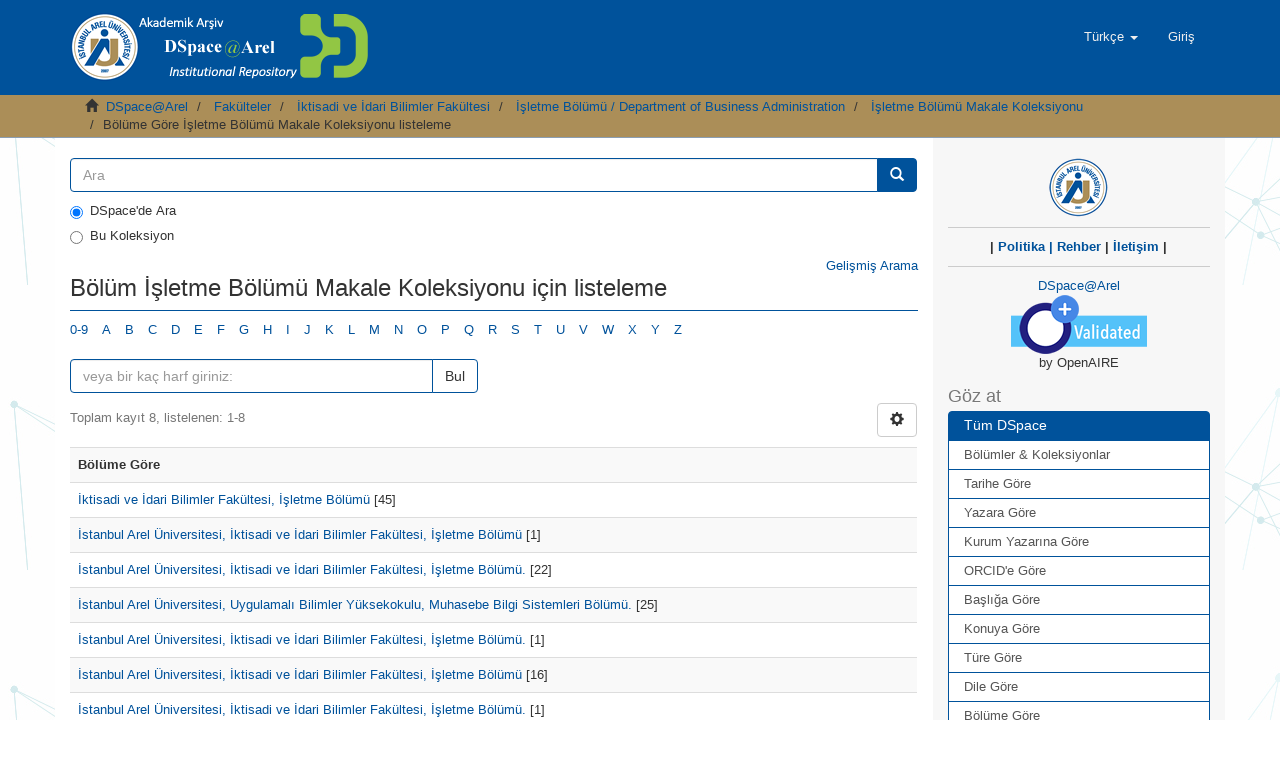

--- FILE ---
content_type: text/html;charset=utf-8
request_url: https://arelarsiv.arel.edu.tr/xmlui/handle/20.500.12294/714/browse?rpp=20&order=ASC&sort_by=-1&etal=-1&type=department&starts_with=I
body_size: 37032
content:
<!DOCTYPE html>
            <!--[if lt IE 7]> <html class="no-js lt-ie9 lt-ie8 lt-ie7" lang="en"> <![endif]-->
            <!--[if IE 7]>    <html class="no-js lt-ie9 lt-ie8" lang="en"> <![endif]-->
            <!--[if IE 8]>    <html class="no-js lt-ie9" lang="en"> <![endif]-->
            <!--[if gt IE 8]><!--> <html class="no-js" lang="en"> <!--<![endif]-->
            <head><META http-equiv="Content-Type" content="text/html; charset=UTF-8">
<meta content="text/html; charset=UTF-8" http-equiv="Content-Type">
<meta content="IE=edge,chrome=1" http-equiv="X-UA-Compatible">
<meta content="width=device-width,initial-scale=1" name="viewport">
<link rel="shortcut icon" href="/xmlui/themes/Mirage2/images/favicon.ico">
<link rel="apple-touch-icon" href="/xmlui/themes/Mirage2/images/apple-touch-icon.png">
<meta name="Generator" content="DSpace 6.3">
<link href="/xmlui/themes/Mirage2/styles/main.css" rel="stylesheet">
<link type="application/opensearchdescription+xml" rel="search" href="https://arelarsiv.arel.edu.tr/xmlui/open-search/description.xml" title="DSpace">
<script>
                //Clear default text of emty text areas on focus
                function tFocus(element)
                {
                if (element.value == ' '){element.value='';}
                }
                //Clear default text of emty text areas on submit
                function tSubmit(form)
                {
                var defaultedElements = document.getElementsByTagName("textarea");
                for (var i=0; i != defaultedElements.length; i++){
                if (defaultedElements[i].value == ' '){
                defaultedElements[i].value='';}}
                }
                //Disable pressing 'enter' key to submit a form (otherwise pressing 'enter' causes a submission to start over)
                function disableEnterKey(e)
                {
                var key;

                if(window.event)
                key = window.event.keyCode;     //Internet Explorer
                else
                key = e.which;     //Firefox and Netscape

                if(key == 13)  //if "Enter" pressed, then disable!
                return false;
                else
                return true;
                }
            </script><!--[if lt IE 9]>
                <script src="/xmlui/themes/Mirage2/vendor/html5shiv/dist/html5shiv.js"> </script>
                <script src="/xmlui/themes/Mirage2/vendor/respond/dest/respond.min.js"> </script>
                <![endif]--><script src="/xmlui/themes/Mirage2/vendor/modernizr/modernizr.js"> </script>
<title>B&ouml;l&uuml;m  İşletme B&ouml;l&uuml;m&uuml; Makale Koleksiyonu i&ccedil;in listeleme</title>
</head><body>
<header>
<div role="navigation" class="navbar navbar-default navbar-static-top">
<div class="container">
<div class="navbar-header">
<button data-toggle="offcanvas" class="navbar-toggle" type="button"><span class="sr-only">Ge&ccedil;iş Y&ouml;nlendirmesi</span><span class="icon-bar"></span><span class="icon-bar"></span><span class="icon-bar"></span></button><a class="" href="/xmlui/"><img src="/xmlui/themes/Mirage2//images/DSpace-logo-line.png"></a>
<div class="navbar-header pull-right visible-xs hidden-sm hidden-md hidden-lg">
<ul class="nav nav-pills pull-left ">
<li class="dropdown" id="ds-language-selection-xs">
<button data-toggle="dropdown" class="dropdown-toggle navbar-toggle navbar-link" role="button" href="#" id="language-dropdown-toggle-xs"><b aria-hidden="true" class="visible-xs glyphicon glyphicon-globe"></b></button>
<ul data-no-collapse="true" aria-labelledby="language-dropdown-toggle-xs" role="menu" class="dropdown-menu pull-right">
<li role="presentation">
<a href="https://arelarsiv.arel.edu.tr/xmlui/handle/20.500.12294/714/browse?locale-attribute=en">English</a>
</li>
<li role="presentation" class="disabled">
<a href="https://arelarsiv.arel.edu.tr/xmlui/handle/20.500.12294/714/browse?locale-attribute=tr">T&uuml;rk&ccedil;e</a>
</li>
</ul>
</li>
<li>
<form method="get" action="/xmlui/login" style="display: inline">
<button class="navbar-toggle navbar-link"><b aria-hidden="true" class="visible-xs glyphicon glyphicon-user"></b></button>
</form>
</li>
</ul>
</div>
</div>
<div class="navbar-header pull-right hidden-xs">
<ul class="nav navbar-nav pull-left">
<li class="dropdown" id="ds-language-selection">
<a data-toggle="dropdown" class="dropdown-toggle" role="button" href="#" id="language-dropdown-toggle"><span class="hidden-xs">T&uuml;rk&ccedil;e&nbsp;<b class="caret"></b></span></a>
<ul data-no-collapse="true" aria-labelledby="language-dropdown-toggle" role="menu" class="dropdown-menu pull-right">
<li role="presentation">
<a href="https://arelarsiv.arel.edu.tr/xmlui/handle/20.500.12294/714/browse?locale-attribute=en">English</a>
</li>
<li role="presentation" class="disabled">
<a href="https://arelarsiv.arel.edu.tr/xmlui/handle/20.500.12294/714/browse?locale-attribute=tr">T&uuml;rk&ccedil;e</a>
</li>
</ul>
</li>
</ul>
<ul class="nav navbar-nav pull-left">
<li>
<a href="/xmlui/login"><span class="hidden-xs">Giriş</span></a>
</li>
</ul>
<button type="button" class="navbar-toggle visible-sm" data-toggle="offcanvas"><span class="sr-only">Ge&ccedil;iş Y&ouml;nlendirmesi</span><span class="icon-bar"></span><span class="icon-bar"></span><span class="icon-bar"></span></button>
</div>
</div>
</div>
</header>
<div class="trail-wrapper hidden-print">
<div class="container">
<div class="row">
<div class="col-xs-12">
<div class="breadcrumb dropdown visible-xs">
<a data-toggle="dropdown" class="dropdown-toggle" role="button" href="#" id="trail-dropdown-toggle">B&ouml;l&uuml;me G&ouml;re İşletme B&ouml;l&uuml;m&uuml; Makale Koleksiyonu listeleme&nbsp;<b class="caret"></b></a>
<ul aria-labelledby="trail-dropdown-toggle" role="menu" class="dropdown-menu">
<li role="presentation">
<a role="menuitem" href="/xmlui/"><i aria-hidden="true" class="glyphicon glyphicon-home"></i>&nbsp;
                        DSpace@Arel</a>
</li>
<li role="presentation">
<a role="menuitem" href="/xmlui/handle/20.500.12294/1383">Fak&uuml;lteler</a>
</li>
<li role="presentation">
<a role="menuitem" href="/xmlui/handle/20.500.12294/625">İktisadi ve İdari Bilimler Fak&uuml;ltesi</a>
</li>
<li role="presentation">
<a role="menuitem" href="/xmlui/handle/20.500.12294/695">İşletme B&ouml;l&uuml;m&uuml; / Department of Business Administration</a>
</li>
<li role="presentation">
<a role="menuitem" href="/xmlui/handle/20.500.12294/714">İşletme B&ouml;l&uuml;m&uuml; Makale Koleksiyonu</a>
</li>
<li role="presentation" class="disabled">
<a href="#" role="menuitem">B&ouml;l&uuml;me G&ouml;re İşletme B&ouml;l&uuml;m&uuml; Makale Koleksiyonu listeleme</a>
</li>
</ul>
</div>
<ul class="breadcrumb hidden-xs">
<li>
<i aria-hidden="true" class="glyphicon glyphicon-home"></i>&nbsp;
            <a href="/xmlui/">DSpace@Arel</a>
</li>
<li>
<a href="/xmlui/handle/20.500.12294/1383">Fak&uuml;lteler</a>
</li>
<li>
<a href="/xmlui/handle/20.500.12294/625">İktisadi ve İdari Bilimler Fak&uuml;ltesi</a>
</li>
<li>
<a href="/xmlui/handle/20.500.12294/695">İşletme B&ouml;l&uuml;m&uuml; / Department of Business Administration</a>
</li>
<li>
<a href="/xmlui/handle/20.500.12294/714">İşletme B&ouml;l&uuml;m&uuml; Makale Koleksiyonu</a>
</li>
<li class="active">B&ouml;l&uuml;me G&ouml;re İşletme B&ouml;l&uuml;m&uuml; Makale Koleksiyonu listeleme</li>
</ul>
</div>
</div>
</div>
</div>
<div class="hidden" id="no-js-warning-wrapper">
<div id="no-js-warning">
<div class="notice failure">JavaScript is disabled for your browser. Some features of this site may not work without it.</div>
</div>
</div>
<div class="container" id="main-container">
<div class="row row-offcanvas row-offcanvas-right">
<div class="horizontal-slider clearfix">
<div class="col-xs-12 col-sm-12 col-md-9 main-content">
<form method="post" class="" id="ds-search-form" action="/xmlui/discover">
<fieldset>
<div class="input-group">
<input placeholder="Ara" type="text" class="ds-text-field form-control" name="query"><span class="input-group-btn"><button title="Bul" class="ds-button-field btn btn-primary"><span aria-hidden="true" class="glyphicon glyphicon-search"></span></button></span>
</div>
<div class="radio">
<label><input checked value="" name="scope" type="radio" id="ds-search-form-scope-all">DSpace'de Ara</label>
</div>
<div class="radio">
<label><input name="scope" type="radio" id="ds-search-form-scope-container" value="20.500.12294/714">Bu Koleksiyon</label>
</div>
</fieldset>
</form>
<div align="right">
<a href="/xmlui/discover">Gelişmiş Arama</a>
</div>
<div>
<h2 class="ds-div-head page-header first-page-header">B&ouml;l&uuml;m  İşletme B&ouml;l&uuml;m&uuml; Makale Koleksiyonu i&ccedil;in listeleme</h2>
<div id="aspect_artifactbrowser_ConfigurableBrowse_div_browse-by-department" class="ds-static-div primary">
<div class="ds-static-div browse-navigation-wrapper hidden-print">
<form id="aspect_artifactbrowser_ConfigurableBrowse_div_browse-navigation" class="ds-interactive-div secondary navigation" action="browse" method="post" onsubmit="javascript:tSubmit(this);">
<div class="ds-static-div row">
<div class="ds-static-div col-xs-4 col-sm-12">
<select class="ds-select-field form-control alphabet-select visible-xs alphabet-select visible-xs" name=""><option value="browse?rpp=20&amp;order=ASC&amp;sort_by=-1&amp;etal=-1&amp;type=department&amp;starts_with=0">0-9</option><option value="browse?rpp=20&amp;order=ASC&amp;sort_by=-1&amp;etal=-1&amp;type=department&amp;starts_with=A">A</option><option value="browse?rpp=20&amp;order=ASC&amp;sort_by=-1&amp;etal=-1&amp;type=department&amp;starts_with=B">B</option><option value="browse?rpp=20&amp;order=ASC&amp;sort_by=-1&amp;etal=-1&amp;type=department&amp;starts_with=C">C</option><option value="browse?rpp=20&amp;order=ASC&amp;sort_by=-1&amp;etal=-1&amp;type=department&amp;starts_with=D">D</option><option value="browse?rpp=20&amp;order=ASC&amp;sort_by=-1&amp;etal=-1&amp;type=department&amp;starts_with=E">E</option><option value="browse?rpp=20&amp;order=ASC&amp;sort_by=-1&amp;etal=-1&amp;type=department&amp;starts_with=F">F</option><option value="browse?rpp=20&amp;order=ASC&amp;sort_by=-1&amp;etal=-1&amp;type=department&amp;starts_with=G">G</option><option value="browse?rpp=20&amp;order=ASC&amp;sort_by=-1&amp;etal=-1&amp;type=department&amp;starts_with=H">H</option><option value="browse?rpp=20&amp;order=ASC&amp;sort_by=-1&amp;etal=-1&amp;type=department&amp;starts_with=I">I</option><option value="browse?rpp=20&amp;order=ASC&amp;sort_by=-1&amp;etal=-1&amp;type=department&amp;starts_with=J">J</option><option value="browse?rpp=20&amp;order=ASC&amp;sort_by=-1&amp;etal=-1&amp;type=department&amp;starts_with=K">K</option><option value="browse?rpp=20&amp;order=ASC&amp;sort_by=-1&amp;etal=-1&amp;type=department&amp;starts_with=L">L</option><option value="browse?rpp=20&amp;order=ASC&amp;sort_by=-1&amp;etal=-1&amp;type=department&amp;starts_with=M">M</option><option value="browse?rpp=20&amp;order=ASC&amp;sort_by=-1&amp;etal=-1&amp;type=department&amp;starts_with=N">N</option><option value="browse?rpp=20&amp;order=ASC&amp;sort_by=-1&amp;etal=-1&amp;type=department&amp;starts_with=O">O</option><option value="browse?rpp=20&amp;order=ASC&amp;sort_by=-1&amp;etal=-1&amp;type=department&amp;starts_with=P">P</option><option value="browse?rpp=20&amp;order=ASC&amp;sort_by=-1&amp;etal=-1&amp;type=department&amp;starts_with=Q">Q</option><option value="browse?rpp=20&amp;order=ASC&amp;sort_by=-1&amp;etal=-1&amp;type=department&amp;starts_with=R">R</option><option value="browse?rpp=20&amp;order=ASC&amp;sort_by=-1&amp;etal=-1&amp;type=department&amp;starts_with=S">S</option><option value="browse?rpp=20&amp;order=ASC&amp;sort_by=-1&amp;etal=-1&amp;type=department&amp;starts_with=T">T</option><option value="browse?rpp=20&amp;order=ASC&amp;sort_by=-1&amp;etal=-1&amp;type=department&amp;starts_with=U">U</option><option value="browse?rpp=20&amp;order=ASC&amp;sort_by=-1&amp;etal=-1&amp;type=department&amp;starts_with=V">V</option><option value="browse?rpp=20&amp;order=ASC&amp;sort_by=-1&amp;etal=-1&amp;type=department&amp;starts_with=W">W</option><option value="browse?rpp=20&amp;order=ASC&amp;sort_by=-1&amp;etal=-1&amp;type=department&amp;starts_with=X">X</option><option value="browse?rpp=20&amp;order=ASC&amp;sort_by=-1&amp;etal=-1&amp;type=department&amp;starts_with=Y">Y</option><option value="browse?rpp=20&amp;order=ASC&amp;sort_by=-1&amp;etal=-1&amp;type=department&amp;starts_with=Z">Z</option></select>
<ul id="aspect_artifactbrowser_ConfigurableBrowse_list_jump-list" class="ds-simple-list alphabet list-inline hidden-xs">
<li class="ds-simple-list-item">
<a href="browse?rpp=20&order=ASC&sort_by=-1&etal=-1&type=department&starts_with=0">0-9</a>
</li>
<li class="ds-simple-list-item">
<a href="browse?rpp=20&order=ASC&sort_by=-1&etal=-1&type=department&starts_with=A">A</a>
</li>
<li class="ds-simple-list-item">
<a href="browse?rpp=20&order=ASC&sort_by=-1&etal=-1&type=department&starts_with=B">B</a>
</li>
<li class="ds-simple-list-item">
<a href="browse?rpp=20&order=ASC&sort_by=-1&etal=-1&type=department&starts_with=C">C</a>
</li>
<li class="ds-simple-list-item">
<a href="browse?rpp=20&order=ASC&sort_by=-1&etal=-1&type=department&starts_with=D">D</a>
</li>
<li class="ds-simple-list-item">
<a href="browse?rpp=20&order=ASC&sort_by=-1&etal=-1&type=department&starts_with=E">E</a>
</li>
<li class="ds-simple-list-item">
<a href="browse?rpp=20&order=ASC&sort_by=-1&etal=-1&type=department&starts_with=F">F</a>
</li>
<li class="ds-simple-list-item">
<a href="browse?rpp=20&order=ASC&sort_by=-1&etal=-1&type=department&starts_with=G">G</a>
</li>
<li class="ds-simple-list-item">
<a href="browse?rpp=20&order=ASC&sort_by=-1&etal=-1&type=department&starts_with=H">H</a>
</li>
<li class="ds-simple-list-item">
<a href="browse?rpp=20&order=ASC&sort_by=-1&etal=-1&type=department&starts_with=I">I</a>
</li>
<li class="ds-simple-list-item">
<a href="browse?rpp=20&order=ASC&sort_by=-1&etal=-1&type=department&starts_with=J">J</a>
</li>
<li class="ds-simple-list-item">
<a href="browse?rpp=20&order=ASC&sort_by=-1&etal=-1&type=department&starts_with=K">K</a>
</li>
<li class="ds-simple-list-item">
<a href="browse?rpp=20&order=ASC&sort_by=-1&etal=-1&type=department&starts_with=L">L</a>
</li>
<li class="ds-simple-list-item">
<a href="browse?rpp=20&order=ASC&sort_by=-1&etal=-1&type=department&starts_with=M">M</a>
</li>
<li class="ds-simple-list-item">
<a href="browse?rpp=20&order=ASC&sort_by=-1&etal=-1&type=department&starts_with=N">N</a>
</li>
<li class="ds-simple-list-item">
<a href="browse?rpp=20&order=ASC&sort_by=-1&etal=-1&type=department&starts_with=O">O</a>
</li>
<li class="ds-simple-list-item">
<a href="browse?rpp=20&order=ASC&sort_by=-1&etal=-1&type=department&starts_with=P">P</a>
</li>
<li class="ds-simple-list-item">
<a href="browse?rpp=20&order=ASC&sort_by=-1&etal=-1&type=department&starts_with=Q">Q</a>
</li>
<li class="ds-simple-list-item">
<a href="browse?rpp=20&order=ASC&sort_by=-1&etal=-1&type=department&starts_with=R">R</a>
</li>
<li class="ds-simple-list-item">
<a href="browse?rpp=20&order=ASC&sort_by=-1&etal=-1&type=department&starts_with=S">S</a>
</li>
<li class="ds-simple-list-item">
<a href="browse?rpp=20&order=ASC&sort_by=-1&etal=-1&type=department&starts_with=T">T</a>
</li>
<li class="ds-simple-list-item">
<a href="browse?rpp=20&order=ASC&sort_by=-1&etal=-1&type=department&starts_with=U">U</a>
</li>
<li class="ds-simple-list-item">
<a href="browse?rpp=20&order=ASC&sort_by=-1&etal=-1&type=department&starts_with=V">V</a>
</li>
<li class="ds-simple-list-item">
<a href="browse?rpp=20&order=ASC&sort_by=-1&etal=-1&type=department&starts_with=W">W</a>
</li>
<li class="ds-simple-list-item">
<a href="browse?rpp=20&order=ASC&sort_by=-1&etal=-1&type=department&starts_with=X">X</a>
</li>
<li class="ds-simple-list-item">
<a href="browse?rpp=20&order=ASC&sort_by=-1&etal=-1&type=department&starts_with=Y">Y</a>
</li>
<li class="ds-simple-list-item">
<a href="browse?rpp=20&order=ASC&sort_by=-1&etal=-1&type=department&starts_with=Z">Z</a>
</li>
</ul>
</div>
<div class="ds-static-div col-xs-8 col-sm-12">
<div class="row">
<div class="col-xs-12 col-sm-6">
<p class="input-group">
<input id="aspect_artifactbrowser_ConfigurableBrowse_field_starts_with" class="ds-hidden-field form-control" name="starts_with" type="hidden" value="I" title="untranslated"><span class="input-group-btn"></span>
</p>
</div>
</div>
<div class="row">
<div class="col-xs-12 col-sm-6">
<p class="input-group">
<input id="aspect_artifactbrowser_ConfigurableBrowse_field_starts_with" class="ds-text-field form-control" placeholder="veya bir ka&ccedil; harf giriniz:" name="starts_with" type="text" value="" title="Bu harflerle başlayan &ouml;ğeleri listele"><span class="input-group-btn"><button id="aspect_artifactbrowser_ConfigurableBrowse_field_submit" class="ds-button-field btn btn-default" name="submit" type="submit">Bul</button></span>
</p>
</div>
</div>
</div>
</div>
</form>
</div>
<form id="aspect_artifactbrowser_ConfigurableBrowse_div_browse-controls" class="ds-interactive-div browse controls hidden" action="browse?resetOffset=true" method="post" onsubmit="javascript:tSubmit(this);">
<p class="ds-paragraph">
<input id="aspect_artifactbrowser_ConfigurableBrowse_field_type" class="ds-hidden-field form-control" name="type" type="hidden" value="department">
</p>
<div class="row">
<div class="col-xs-12 col-sm-6">
<p class="input-group">
<input id="aspect_artifactbrowser_ConfigurableBrowse_field_starts_with" class="ds-hidden-field form-control" name="starts_with" type="hidden" value="I" title="untranslated"><span class="input-group-btn"></span>
</p>
</div>
</div>
<p class="ds-paragraph"> Sıra: </p>
<p class="ds-paragraph">
<select id="aspect_artifactbrowser_ConfigurableBrowse_field_order" class="ds-select-field form-control" name="order"><option value="ASC" selected>artan</option><option value="DESC">azalan</option></select>
</p>
<p class="ds-paragraph"> Sonu&ccedil;lar: </p>
<p class="ds-paragraph">
<select id="aspect_artifactbrowser_ConfigurableBrowse_field_rpp" class="ds-select-field form-control" name="rpp"><option value="5">5</option><option value="10">10</option><option value="20" selected>20</option><option value="40">40</option><option value="60">60</option><option value="80">80</option><option value="100">100</option></select>
</p>
<p class="ds-paragraph">
<button id="aspect_artifactbrowser_ConfigurableBrowse_field_update" class="ds-button-field btn btn-default" name="update" type="submit">G&uuml;ncelle</button>
</p>
</form>
<div class="pagination-simple clearfix top">
<div class="row">
<div class="col-xs-10">
<p class="pagination-info">Toplam kayıt 8, listelenen:  1-8</p>
</div>
<div class="col-xs-2">
<div class="btn-group sort-options-menu pull-right">
<button data-toggle="dropdown" class="btn btn-default dropdown-toggle"><span aria-hidden="true" class="glyphicon glyphicon-cog"></span></button>
<ul role="menu" class="dropdown-menu pull-right">
<li class="dropdown-header"></li>
<li>
<a data-name="order" data-returnvalue="ASC" href="#"><span aria-hidden="true" class="glyphicon glyphicon-ok btn-xs active"></span>artan</a>
</li>
<li>
<a data-name="order" data-returnvalue="DESC" href="#"><span aria-hidden="true" class="glyphicon glyphicon-ok btn-xs invisible"></span>azalan</a>
</li>
<li class="divider"></li>
<li class="dropdown-header"></li>
<li>
<a data-name="rpp" data-returnvalue="5" href="#"><span aria-hidden="true" class="glyphicon glyphicon-ok btn-xs invisible"></span>5</a>
</li>
<li>
<a data-name="rpp" data-returnvalue="10" href="#"><span aria-hidden="true" class="glyphicon glyphicon-ok btn-xs invisible"></span>10</a>
</li>
<li>
<a data-name="rpp" data-returnvalue="20" href="#"><span aria-hidden="true" class="glyphicon glyphicon-ok btn-xs active"></span>20</a>
</li>
<li>
<a data-name="rpp" data-returnvalue="40" href="#"><span aria-hidden="true" class="glyphicon glyphicon-ok btn-xs invisible"></span>40</a>
</li>
<li>
<a data-name="rpp" data-returnvalue="60" href="#"><span aria-hidden="true" class="glyphicon glyphicon-ok btn-xs invisible"></span>60</a>
</li>
<li>
<a data-name="rpp" data-returnvalue="80" href="#"><span aria-hidden="true" class="glyphicon glyphicon-ok btn-xs invisible"></span>80</a>
</li>
<li>
<a data-name="rpp" data-returnvalue="100" href="#"><span aria-hidden="true" class="glyphicon glyphicon-ok btn-xs invisible"></span>100</a>
</li>
</ul>
</div>
</div>
</div>
</div>
<ul class="ds-artifact-list list-unstyled"></ul>
<div id="aspect_artifactbrowser_ConfigurableBrowse_div_browse-by-department-results" class="ds-static-div primary">
<ul class="ds-artifact-list list-unstyled"></ul>
<div class="table-responsive">
<table id="aspect_artifactbrowser_ConfigurableBrowse_table_browse-by-department-results" class="ds-table table table-striped table-hover">
<tr class="ds-table-header-row">
<th class="ds-table-header-cell odd">B&ouml;l&uuml;me G&ouml;re</th>
</tr>
<tr class="ds-table-row even">
<td class="ds-table-cell odd"><a href="browse?value=%C4%B0ktisadi+ve+%C4%B0dari+Bilimler+Fak%C3%BCltesi%2C+%C4%B0%C5%9Fletme+B%C3%B6l%C3%BCm%C3%BC&type=department">İktisadi ve İdari Bilimler Fak&uuml;ltesi, İşletme B&ouml;l&uuml;m&uuml;</a> [45]</td>
</tr>
<tr class="ds-table-row odd">
<td class="ds-table-cell odd"><a href="browse?value=%C4%B0stanbul+Arel+%C3%9Cniversitesi%2C++%C4%B0ktisadi+ve+%C4%B0dari+Bilimler+Fak%C3%BCltesi%2C+%C4%B0%C5%9Fletme+B%C3%B6l%C3%BCm%C3%BC&type=department">İstanbul Arel &Uuml;niversitesi,  İktisadi ve İdari Bilimler Fak&uuml;ltesi, İşletme B&ouml;l&uuml;m&uuml;</a> [1]</td>
</tr>
<tr class="ds-table-row even">
<td class="ds-table-cell odd"><a href="browse?value=%C4%B0stanbul+Arel+%C3%9Cniversitesi%2C++%C4%B0ktisadi+ve+%C4%B0dari+Bilimler+Fak%C3%BCltesi%2C+%C4%B0%C5%9Fletme+B%C3%B6l%C3%BCm%C3%BC.&type=department">İstanbul Arel &Uuml;niversitesi,  İktisadi ve İdari Bilimler Fak&uuml;ltesi, İşletme B&ouml;l&uuml;m&uuml;.</a> [22]</td>
</tr>
<tr class="ds-table-row odd">
<td class="ds-table-cell odd"><a href="browse?value=%C4%B0stanbul+Arel+%C3%9Cniversitesi%2C++Uygulamal%C4%B1+Bilimler+Y%C3%BCksekokulu%2C+Muhasebe+Bilgi+Sistemleri+B%C3%B6l%C3%BCm%C3%BC.&type=department">İstanbul Arel &Uuml;niversitesi,  Uygulamalı Bilimler Y&uuml;ksekokulu, Muhasebe Bilgi Sistemleri B&ouml;l&uuml;m&uuml;.</a> [25]</td>
</tr>
<tr class="ds-table-row even">
<td class="ds-table-cell odd"><a href="browse?value=%C4%B0stanbul+Arel+%C3%9Cniversitesi%2C+%C4%B0ktisadi+ve+%C4%B0dari+Bilimler++Fak%C3%BCltesi%2C+%C4%B0%C5%9Fletme+B%C3%B6l%C3%BCm%C3%BC.&type=department">İstanbul Arel &Uuml;niversitesi, İktisadi ve İdari Bilimler  Fak&uuml;ltesi, İşletme B&ouml;l&uuml;m&uuml;.</a> [1]</td>
</tr>
<tr class="ds-table-row odd">
<td class="ds-table-cell odd"><a href="browse?value=%C4%B0stanbul+Arel+%C3%9Cniversitesi%2C+%C4%B0ktisadi+ve+%C4%B0dari+Bilimler+Fak%C3%BCltesi%2C+%C4%B0%C5%9Fletme+B%C3%B6l%C3%BCm%C3%BC&type=department">İstanbul Arel &Uuml;niversitesi, İktisadi ve İdari Bilimler Fak&uuml;ltesi, İşletme B&ouml;l&uuml;m&uuml;</a> [16]</td>
</tr>
<tr class="ds-table-row even">
<td class="ds-table-cell odd"><a href="browse?value=%C4%B0stanbul+Arel+%C3%9Cniversitesi%2C+%C4%B0ktisadi+ve+%C4%B0dari+Bilimler+Fak%C3%BCltesi%2C+%C4%B0%C5%9Fletme+B%C3%B6l%C3%BCm%C3%BC.&type=department">İstanbul Arel &Uuml;niversitesi, İktisadi ve İdari Bilimler Fak&uuml;ltesi, İşletme B&ouml;l&uuml;m&uuml;.</a> [1]</td>
</tr>
<tr class="ds-table-row odd">
<td class="ds-table-cell odd"><a href="browse?value=%C4%B0stanbul+Arel+%C3%9Cniversitesi%2C+%C4%B0ktisadi+ve+%C4%B0dari+B%C4%B0limler+Fak%C3%BCltesi%2C+%C4%B0%C5%9Fletme+B%C3%B6l%C3%BCm%C3%BC&type=department">İstanbul Arel &Uuml;niversitesi, İktisadi ve İdari Bİlimler Fak&uuml;ltesi, İşletme B&ouml;l&uuml;m&uuml;</a> [1]</td>
</tr>
</table>
</div>
</div>
<div class="pagination-simple clearfix bottom"></div>
<ul class="ds-artifact-list list-unstyled"></ul>
</div>
</div>
<div align="center" id="ds-footer-wrapper">
<hr>
<span displayText="ShareThis" class="st_sharethis_large"></span><span displayText="Facebook" class="st_facebook_large"></span><span displayText="Tweet" class="st_twitter_large"></span><span displayText="LinkedIn" class="st_linkedin_large"></span><span displayText="Pinterest" class="st_pinterest_large"></span><span displayText="Email" class="st_email_large"></span><script type="text/javascript">var switchTo5x=true;</script><script src="http://w.sharethis.com/button/buttons.js" type="text/javascript"></script><script type="text/javascript">stLight.options({publisher: "5d122dcb0e548d0012f3e0bc", doNotHash: true, doNotCopy:
true, hashAddressBar: false});</script>
<hr>
</div>
<div class="visible-xs visible-sm">
<footer>
<div class="row">
<hr>
<div class="col-xs-7 col-sm-8">
<div>
<a target="_blank" href="http://www.dspace.org/">DSpace software</a> copyright&nbsp;&copy;&nbsp;2002-2015&nbsp; <a target="_blank" href="http://www.duraspace.org/">DuraSpace</a>
</div>
<div class="hidden-print">
<a href="/xmlui/contact">İletişim</a> | <a href="/xmlui/feedback">Geri Bildirim</a>
</div>
</div>
<div class="col-xs-5 col-sm-4 hidden-print">
<div class="pull-right">
<span class="theme-by">Theme by&nbsp;</span>
<br>
<a href="http://atmire.com" target="_blank" title="@mire NV"><img src="/xmlui/themes/Mirage2//images/@mirelogo-small.png" alt="@mire NV"></a>
</div>
</div>
</div>
<a class="hidden" href="/xmlui/htmlmap">&nbsp;</a>
<p>&nbsp;</p>
</footer>
</div>
</div>
<div role="navigation" id="sidebar" class="col-xs-6 col-sm-3 sidebar-offcanvas">
<div class="word-break hidden-print" id="ds-options">
<div class="ds-option-set" id="ds-search-option">
<div align="center">
<a href="https://www.arel.edu.tr/" target="_blank"><img src="/xmlui/static/dokumanlar/images/arel_logo.png"></a>
<br>
</div>
<div align="center">
<hr>
<b>| 
<a target="_blank" href="/dokumanlar/oa_politika.pdf">Politika</a><a>  |  </a><a target="_blank" href="http://www.idealdspace.com/2019/03/dspace9.html">Rehber</a>  |  
<a href="/xmlui/contact">İletişim</a>  |  
</b>
</div>
<div align="center">
<hr>
<a href="//explore.openaire.eu/search/dataprovider?datasourceId=opendoar____::d806ca13ca3449af72a1ea5aedbed26a" target="_blank">DSpace@Arel<br>
<img src="/xmlui/static/dokumanlar/images/openaire-validated.png"></a>
<br> by OpenAIRE
</div>
</div>
<h2 class="ds-option-set-head  h6">G&ouml;z at</h2>
<div id="aspect_viewArtifacts_Navigation_list_browse" class="list-group">
<a class="list-group-item active"><span class="h5 list-group-item-heading  h5">T&uuml;m DSpace</span></a><a href="/xmlui/community-list" class="list-group-item ds-option">B&ouml;l&uuml;mler &amp; Koleksiyonlar</a><a href="/xmlui/browse?type=dateissued" class="list-group-item ds-option">Tarihe G&ouml;re</a><a href="/xmlui/browse?type=author" class="list-group-item ds-option">Yazara G&ouml;re</a><a href="/xmlui/browse?type=institutionauthor" class="list-group-item ds-option">Kurum Yazarına G&ouml;re</a><a href="/xmlui/browse?type=authorid" class="list-group-item ds-option">ORCID'e G&ouml;re</a><a href="/xmlui/browse?type=title" class="list-group-item ds-option">Başlığa G&ouml;re</a><a href="/xmlui/browse?type=subject" class="list-group-item ds-option">Konuya G&ouml;re</a><a href="/xmlui/browse?type=type" class="list-group-item ds-option">T&uuml;re G&ouml;re</a><a href="/xmlui/browse?type=language" class="list-group-item ds-option">Dile G&ouml;re</a><a href="/xmlui/browse?type=department" class="list-group-item ds-option">B&ouml;l&uuml;me G&ouml;re</a><a href="/xmlui/browse?type=publicationcategory" class="list-group-item ds-option">Kategoriye G&ouml;re</a><a href="/xmlui/browse?type=wosquality" class="list-group-item ds-option">WoS Q Kategorisine G&ouml;re</a><a href="/xmlui/browse?type=publisher" class="list-group-item ds-option">Yayıncıya G&ouml;re</a><a href="/xmlui/browse?type=rights" class="list-group-item ds-option">Erişim Şekli</a><a class="list-group-item active"><span class="h5 list-group-item-heading  h5">Bu Koleksiyon</span></a><a href="/xmlui/handle/20.500.12294/714/browse?type=dateissued" class="list-group-item ds-option">Tarihe G&ouml;re</a><a href="/xmlui/handle/20.500.12294/714/browse?type=author" class="list-group-item ds-option">Yazara G&ouml;re</a><a href="/xmlui/handle/20.500.12294/714/browse?type=institutionauthor" class="list-group-item ds-option">Kurum Yazarına G&ouml;re</a><a href="/xmlui/handle/20.500.12294/714/browse?type=authorid" class="list-group-item ds-option">ORCID'e G&ouml;re</a><a href="/xmlui/handle/20.500.12294/714/browse?type=title" class="list-group-item ds-option">Başlığa G&ouml;re</a><a href="/xmlui/handle/20.500.12294/714/browse?type=subject" class="list-group-item ds-option">Konuya G&ouml;re</a><a href="/xmlui/handle/20.500.12294/714/browse?type=type" class="list-group-item ds-option">T&uuml;re G&ouml;re</a><a href="/xmlui/handle/20.500.12294/714/browse?type=language" class="list-group-item ds-option">Dile G&ouml;re</a><a href="/xmlui/handle/20.500.12294/714/browse?type=department" class="list-group-item ds-option">B&ouml;l&uuml;me G&ouml;re</a><a href="/xmlui/handle/20.500.12294/714/browse?type=publicationcategory" class="list-group-item ds-option">Kategoriye G&ouml;re</a><a href="/xmlui/handle/20.500.12294/714/browse?type=wosquality" class="list-group-item ds-option">WoS Q Kategorisine G&ouml;re</a><a href="/xmlui/handle/20.500.12294/714/browse?type=publisher" class="list-group-item ds-option">Yayıncıya G&ouml;re</a><a href="/xmlui/handle/20.500.12294/714/browse?type=rights" class="list-group-item ds-option">Erişim Şekli</a>
</div>
<h2 class="ds-option-set-head  h6">Hesabım</h2>
<div id="aspect_viewArtifacts_Navigation_list_account" class="list-group">
<a href="/xmlui/login" class="list-group-item ds-option">Giriş</a><a href="/xmlui/register" class="list-group-item ds-option">Kayıt</a>
</div>
<div id="aspect_viewArtifacts_Navigation_list_context" class="list-group"></div>
<div id="aspect_viewArtifacts_Navigation_list_administrative" class="list-group"></div>
<div id="aspect_discovery_Navigation_list_discovery" class="list-group"></div>
<div id="aspect_statisticsGoogleAnalytics_Navigation_list_statistics" class="list-group"></div>
</div>
</div>
</div>
</div>
<div class="hidden-xs hidden-sm">
<footer>
<div class="row">
<hr>
<div class="col-xs-7 col-sm-8">
<div>
<a target="_blank" href="http://www.dspace.org/">DSpace software</a> copyright&nbsp;&copy;&nbsp;2002-2015&nbsp; <a target="_blank" href="http://www.duraspace.org/">DuraSpace</a>
</div>
<div class="hidden-print">
<a href="/xmlui/contact">İletişim</a> | <a href="/xmlui/feedback">Geri Bildirim</a>
</div>
</div>
<div class="col-xs-5 col-sm-4 hidden-print">
<div class="pull-right">
<span class="theme-by">Theme by&nbsp;</span>
<br>
<a href="http://atmire.com" target="_blank" title="@mire NV"><img src="/xmlui/themes/Mirage2//images/@mirelogo-small.png" alt="@mire NV"></a>
</div>
</div>
</div>
<a class="hidden" href="/xmlui/htmlmap">&nbsp;</a>
<p>&nbsp;</p>
</footer>
</div>
</div>
<div align="center" id="ds-footer-wrapper">
<hr>
<a target="_blank" href="/dokumanlar/oa_politika.html">||  Politika</a><a target="_blank" href="http://www.idealdspace.com/2019/03/dspace9.html"> ||  Rehber</a><a target="_blank" href="https://www.arel.edu.tr/kutuphane"> || K&uuml;t&uuml;phane</a><a target="_blank" href="https://www.arel.edu.tr"> ||  İstanbul Arel &Uuml;niversitesi  ||</a><a target="_blank" href="/oai">   OAI-PMH  ||</a>
</div>
<div align="center" id="ds-footer-wrapper">
<hr>
T&uuml;rkoba Mahallesi Erguvan Sokak No:26 / K 34537, Tepekent - B&uuml;y&uuml;k&ccedil;ekmece, İstanbul / TURKEY<br>İ&ccedil;erikte herhangi bir hata g&ouml;r&uuml;rseniz, l&uuml;tfen bildiriniz: <a href="mailto:earsiv@arel.edu.tr">earsiv@arel.edu.tr</a>
</div>
<div align="center" id="ds-footer-wrapper">
<hr>
<a href="http://creativecommons.org/licenses/by-nc-nd/3.0/deed.tr" rel="license"><img src="http://i.creativecommons.org/l/by-nc-nd/3.0/88x31.png" style="border-width:0" alt="Creative Commons License"></a>
<br>
<span property="dct:title"></span><a rel="cc:attributionURL" property="cc:attributionName" href="https://arelarsiv.arel.edu.tr/xmlui/">
DSpace@Arel </a> by Istanbul Arel University Institutional Repository is licensed under a
<a href="http://creativecommons.org/licenses/by-nc-nd/3.0/deed.tr" rel="license">
Creative Commons Attribution-NonCommercial-NoDerivs 3.0 Unported License.</a>.
</div>
<div align="center" id="ds-footer-wrapper">
<hr>
<b>DSpace@Arel</b>:<br>
<br>
<a href="//explore.openaire.eu/search/dataprovider?datasourceId=opendoar____::d806ca13ca3449af72a1ea5aedbed26a" target="_blank"><img src="/xmlui/static/dokumanlar/images/openaire.png"></a><a href="//v2.sherpa.ac.uk/id/repository/3002" target="_blank"><img src="/xmlui/static/dokumanlar/images/openDOAR.png"></a><a href="//harman.ulakbim.gov.tr/archiveStatistics" target="_blank"><img src="/xmlui/static/dokumanlar/images/harman.png"></a><a href="//www.base-search.net/Search/Results?q=dccoll:ftistanbularelun" target="_blank"><img src="/xmlui/static/dokumanlar/images/base.png"></a><a href="//core.ac.uk/search?q=repositories.id:(1644)" target="_blank"><img src="/xmlui/static/dokumanlar/images/core.png"></a><a href="//www.openarchives.org/Register/BrowseSites" target="_blank"><img src="/xmlui/static/dokumanlar/images/oai.png"></a><a href="//hdl.handle.net" target="_blank"><img src="/xmlui/static/dokumanlar/images/handle.png"></a><a href="http://roar.eprints.org/7978" target="_blank"><img src="/xmlui/static/dokumanlar/images/roar.png"></a><a href="//roarmap.eprints.org/3952/" target="_blank"><img src="/xmlui/static/dokumanlar/images/roarmap.png"></a><a href="//analytics.google.com/analytics/web" target="_blank"><img src="/xmlui/static/dokumanlar/images/google-analytics.png"></a><a href="//scholar.google.com" target="_blank"><img src="/xmlui/static/dokumanlar/images/google.png"></a><a href="//docs.google.com/spreadsheets/d/1k1UMDJPBlzOKEGk6PRYttw6lHeJ3V3nDrndLNhD6gEk/edit#gid=2107335516" target="_blank"><img src="/xmlui/static/dokumanlar/images/ankos.png"></a><a href="//duraspace.org/registry/entry/5245/" target="_blank"><img src="/xmlui/static/dokumanlar/images/dspace_logo.png"></a>
</div>
<div align="center" id="ds-footer-wrapper">
<hr>
<b>DSpace 6.3</b>
<br>
<a href="http://www.idealdspace.com" target="_blank"><img src="/xmlui/static/dokumanlar/images/logo-firma.png"></a>
<br>
tarafından <a href="http://www.idealdspace.com" target="_blank">İdeal DSpace</a> hizmetleri &ccedil;er&ccedil;evesinde &ouml;zelleştirilerek kurulmuştur.<br>
<br>
</div>
<script>if(!window.DSpace){window.DSpace={};}window.DSpace.context_path='/xmlui';window.DSpace.theme_path='/xmlui/themes/Mirage2/';</script><script src="/xmlui/themes/Mirage2/scripts/theme.js"> </script><script>
                  (function(i,s,o,g,r,a,m){i['GoogleAnalyticsObject']=r;i[r]=i[r]||function(){
                  (i[r].q=i[r].q||[]).push(arguments)},i[r].l=1*new Date();a=s.createElement(o),
                  m=s.getElementsByTagName(o)[0];a.async=1;a.src=g;m.parentNode.insertBefore(a,m)
                  })(window,document,'script','//www.google-analytics.com/analytics.js','ga');

                  ga('create', 'UA-142725911-1', 'arelarsiv.arel.edu.tr');
                  ga('send', 'pageview');
           </script>
<script type="text/javascript" src="/bnith__ZAAVLHN01FNZdoipc-P7RnT7Cntrb8Ta3FAvwLlSxfvVMzuL1aXUoEgbG9HrZcLp"></script> <script language="JavaScript" type="text/javascript">const _0x35e8=['visitorId','18127kSXadA','356575NPKVMA','7306axxsAH','get','657833TzFjkt','717302TQdBjl','34lMHocq','x-bni-rncf=1768717799787;expires=Thu, 01 Jan 2037 00:00:00 UTC;path=/;','61XMWbpU','cookie',';expires=Thu, 01 Jan 2037 00:00:00 UTC;path=/;','then','651866OSUgMa','811155xdatvf','x-bni-fpc='];function _0x258e(_0x5954fe,_0x43567d){return _0x258e=function(_0x35e81f,_0x258e26){_0x35e81f=_0x35e81f-0x179;let _0x1280dc=_0x35e8[_0x35e81f];return _0x1280dc;},_0x258e(_0x5954fe,_0x43567d);}(function(_0x5674de,_0xdcf1af){const _0x512a29=_0x258e;while(!![]){try{const _0x55f636=parseInt(_0x512a29(0x17b))+-parseInt(_0x512a29(0x179))*parseInt(_0x512a29(0x17f))+-parseInt(_0x512a29(0x183))+-parseInt(_0x512a29(0x184))+parseInt(_0x512a29(0x187))*parseInt(_0x512a29(0x17d))+parseInt(_0x512a29(0x188))+parseInt(_0x512a29(0x17c));if(_0x55f636===_0xdcf1af)break;else _0x5674de['push'](_0x5674de['shift']());}catch(_0xd3a1ce){_0x5674de['push'](_0x5674de['shift']());}}}(_0x35e8,0x6b42d));function getClientIdentity(){const _0x47e86b=_0x258e,_0x448fbc=FingerprintJS['load']();_0x448fbc[_0x47e86b(0x182)](_0x4bb924=>_0x4bb924[_0x47e86b(0x17a)]())[_0x47e86b(0x182)](_0x2f8ca1=>{const _0x44872c=_0x47e86b,_0xa48f50=_0x2f8ca1[_0x44872c(0x186)];document[_0x44872c(0x180)]=_0x44872c(0x185)+_0xa48f50+_0x44872c(0x181),document[_0x44872c(0x180)]=_0x44872c(0x17e);});}getClientIdentity();</script></body>
</html>
